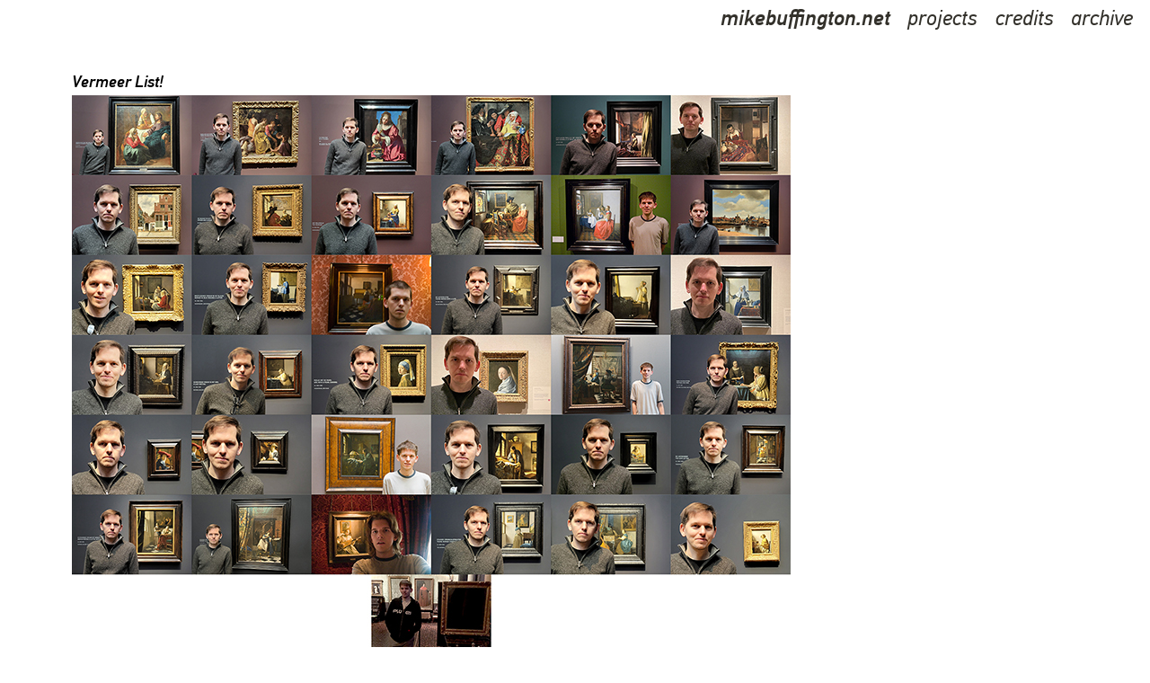

--- FILE ---
content_type: text/html; charset=UTF-8
request_url: https://www.mikebuffington.net/vermeer.php
body_size: 1799
content:
<!DOCTYPE html PUBLIC "-//W3C//DTD XHTML 1.0 Transitional//EN" "http://www.w3.org/TR/xhtml1/DTD/xhtml1-transitional.dtd">
<html xmlns="http://www.w3.org/1999/xhtml" dir="ltr" lang="en-US">

<head profile="http://gmpg.org/xfn/11">
    <title>www dot Mike Buffington dot net | Vermeer List</title>
<meta http-equiv="Content-Type" content="text/html; charset=iso-8859-1">
<meta name="keywords" content="Mike Buffington, designer, design, industrial design, Royal College of Art, RCA, IDE, University of Arizona, Arizona, U of A, graphic design, illustration, theremin, theremin replicas, diamond speaker" />
<meta name="description" content="www dot Mike Buffington dot net" />
<meta name="author" content="Mike Buffington" />

<link rel="apple-touch-icon" sizes="72x72" href="//mikebuffington.net/images/apple-touch-icon.png" />
<link rel="apple-touch-icon" sizes="114x114" href="//mikebuffington.net/images/apple-touch-icon-iphone-retina.png" />
<link rel="apple-touch-icon" sizes="144x144" href="//mikebuffington.net/images/apple-touch-icon-ipad-retina.png" />

<link rel="preload" href="//mikebuffington.net/fonts/PFDinTextPro-MediumItalic.eot" as="font" crossorigin="anonymous" />
<link rel="preload" href="//mikebuffington.net/fonts/PFDinTextPro-MediumItalic.woff2" as="font" type="font/woff2" crossorigin>

<style type="text/css" media="screen">
	@import url( //mikebuffington.net/styles/style.css );
	@import url( //mikebuffington.net/styles/fontface.css );
</style>

<script type="text/javascript" src="https://ajax.googleapis.com/ajax/libs/jquery/3.6.0/jquery.min.js"></script>
<script type="text/javascript" src="//mikebuffington.net/scripts/email.js"></script>
<script type="text/javascript" src="//mikebuffington.net/scripts/navscript.js"></script>
 </head>

<body>
<ul id="navmain">
    <li><strong><a href= "//mikebuffington.net/">mikebuffington.net</a></strong></li>
    <li>projects
        <ul>
            <li><a href="//mikebuffington.net/">Replicas</a></li>
            <li><a href="https://rcatheremin.com/">RCATheremin.com</a></li>
            <li><a href="//mikebuffington.net/rock-rinse-repeat">Rock/Rinse/Repeat</a></li>
        </ul>
    </li>
    <li>credits
        <ul>
            <li>all content:<br />&copy; Mike Buffington</li>
            <li><span title="&ldquo;The fine things are always hand made.&rdquo; E.H. Scott"</span>Portfolio hand coded</li>
       </ul>
    </li>
    <li><a href= "https://archive.mikebuffington.net/">archive</a></li>
</ul>



<div id="content">
<h1>Vermeer List!</h1>


<img src="images/37vermeers.jpg" width="800" height="622" alt="37 Vermeers" srcset="images/37vermeers-2x.jpg 2x" />

<table  id="vermeer">
	<tbody>
		<tr>
			<th>Painting</th>
			<th>First Seen on</th>
			<th>Frist seen in Location, City</th>
			<th class="notes">The Painting's Usual Location, City</th>
		</tr>

<tr><td>The Little Street</td><td>2005-01-29</td><td>Rijksmuseum, Amsterdam</td><td class="notes"></td><tr><tr><td>The Milkmaid</td><td>2005-01-29</td><td>Rijksmuseum, Amsterdam</td><td class="notes"></td><tr><tr><td>Woman in Blue Reading a Letter</td><td>2005-01-29</td><td>Rijksmuseum, Amsterdam</td><td class="notes"></td><tr><tr><td>Woman with a Pearl Necklace</td><td>2005-08-22</td><td>Gemäldegalerie, Berlin</td><td class="notes"></td><tr><tr><td>A Lady Drinking and a Gentleman</td><td>2005-08-22</td><td>Gemäldegalerie, Berlin</td><td class="notes"></td><tr><tr><td>Diana and Her Companions</td><td>2005-09-01</td><td>Mauritshuis, Den Haag</td><td class="notes"></td><tr><tr><td>View of Delft</td><td>2005-09-01</td><td>Mauritshuis, Den Haag</td><td class="notes"></td><tr><tr><td>Girl with a Pearl Earring</td><td>2005-09-01</td><td>Mauritshuis, Den Haag</td><td class="notes"></td><tr><tr><td>Girl Interrupted at her Music</td><td>2008-02-03</td><td>Frick Collection, New York</td><td class="notes"></td><tr><tr><td>Mistress and Maid</td><td>2008-02-03</td><td>Frick Collection, New York</td><td class="notes"></td><tr><tr><td>Officer with a Laughing Girl</td><td>2008-02-03</td><td>Frick Collection, New York</td><td class="notes"></td><tr><tr><td>Girl with a Red Hat</td><td>2008-02-04</td><td>National Gallery of Art, Washington</td><td class="notes"></td><tr><tr><td>A Woman Holding a Balance</td><td>2008-02-04</td><td>National Gallery of Art, Washington</td><td class="notes"></td><tr><tr><td>A Lady Writing a Letter</td><td>2008-02-04</td><td>National Gallery of Art, Washington</td><td class="notes"></td><tr><tr><td>Girl with a Flute</td><td>2008-02-04</td><td>National Gallery of Art, Washington</td><td class="notes"></td><tr><tr><td>Woman with a Lute near a Window</td><td>2008-02-06</td><td>Metropolitan Museum of Art, New York</td><td class="notes"></td><tr><tr><td>Woman with a Water Jug</td><td>2008-02-06</td><td>Metropolitan Museum of Art, New York</td><td class="notes"></td><tr><tr><td>Portrait of a Young Woman</td><td>2008-02-06</td><td>Metropolitan Museum of Art, New York</td><td class="notes"></td><tr><tr><td>The Allegory of Faith</td><td>2008-02-06</td><td>Metropolitan Museum of Art, New York</td><td class="notes"></td><tr><tr><td>The Guitar Player</td><td>2008-02-28</td><td>Iveagh Bequest Kenwood House, London</td><td class="notes"></td><tr><tr><td>Lady Seated at a Virginal</td><td>2008-02-28</td><td>National Gallery, London</td><td class="notes"></td><tr><tr><td>Lady Standing at a Virginal</td><td>2008-09-23</td><td>National Gallery, London</td><td class="notes"></td><tr><tr><td>The Love Letter</td><td>2008-12-30</td><td>Van Gogh Museum, Amsterdam</td><td class="notes">Rijksmuseum, Amsterdam</td><tr><tr><td>The Geographer</td><td>2009-01-03</td><td>Städelsches Kunstinstitut, Frankfurt am Main</td><td class="notes"></td><tr><tr><td>The Procuress</td><td>2009-01-07</td><td>Gemäldegalerie Alte Meister, Dresden</td><td class="notes"></td><tr><tr><td>Girl reading a Letter at an Open Window</td><td>2009-01-07</td><td>Gemäldegalerie Alte Meister, Dresden</td><td class="notes"></td><tr><tr><td>Lady writing a Letter with her Maid</td><td>2009-01-09</td><td>National Gallery of Ireland, Dublin</td><td class="notes"></td><tr><tr><td>A Girl Asleep</td><td>2009-03-29</td><td>Metropolitan Museum of Art, New York</td><td class="notes"></td><tr><tr><td>A Young Woman Seated at the Virginals</td><td>2009-03-29</td><td>Metropolitan Museum of Art, New York</td><td class="notes">Leiden Collection, New York</td><tr><tr><td>The Music Lesson</td><td>2009-08-06</td><td>Picture Gallery, Buckingham Palace, London</td><td class="notes"></td><tr><tr><td>Christ in the House of Martha and Mary</td><td>2010-04-15</td><td>National Gallery of Scotland, Edinburgh</td><td class="notes"></td><tr><tr><td>The Astronomer</td><td>2010-07-04</td><td>Louvre, Paris</td><td class="notes"></td><tr><tr><td>The Lacemaker</td><td>2010-07-04</td><td>Louvre, Paris</td><td class="notes"></td><tr><tr><td>The Allegory of Painting</td><td>2010-07-07</td><td>Kunsthistorisches Museum, Wien</td><td class="notes"></td><tr><tr><td>The Girl with the Wineglass</td><td>2010-07-11</td><td>Burg Dankwarderode, Braunschweig</td><td class="notes">Herzog Anton-Ulrich-Museum, Braunschweig</td><tr><tr><td>The Concert (stolen 1990-03-18, Frame only)</td><td>2018-12-10</td><td>Isabella Stewart Gardner Museum, Boston</td><td class="notes"></td><tr><tr><td>Saint Praxedis</td><td>2023-02-10</td><td>Rijksmuseum, Amsterdam</td><td class="notes">National Museum of Western Art (Private Collection), Tokyo</td><tr>	</tbody>
</table>
</div>

</body>
</html>

--- FILE ---
content_type: text/css
request_url: https://mikebuffington.net/styles/style.css
body_size: 2550
content:
/* Cascading Style Sheet. © 2025 mikebuffington.net */

*, html {
margin:0;
padding:0
}

body{
background-color:#FFF;
font-family: 'PF DinText Pro'; /* Regular */
font-weight: normal;
font-style: normal;
font-size:1em;
color:#000;
margin:0;
padding:0;
font-variant-ligatures: common-ligatures;
font-feature-settings: "liga" 1;
-webkit-font-variant-ligatures: common-ligatures;
}

a{color:#1C5EA5;text-decoration:underline;}
a:visited{color:#751f8A;text-decoration:underline;}
a:hover{text-decoration:none;}

p {
font-size:.8em;
line-height:1.5em;
}

h1{
font-family: 'PF DinText Pro'; /* Medium Italic */
font-weight: 500;
font-style: italic;
font-size:1.1em;
line-height:1.5em;
padding:0;
margin:0;
}

h2{
font-family: 'PF DinText Pro'; /* Medium Italic */
font-weight: 500;
font-style: italic;
font-size:.9em;
line-height:1.5em;
padding:0;
margin:0;
}

h3{
font-family: 'PF DinText Pro'; /* Medium Italic */
font-weight: 500;
font-style: italic;
font-size:.8em;
line-height:1.5em;
padding:0;
margin:0;
}

li, ul{
list-style-type:none;
}

img{
border:0;
}

table {
white-space:nowrap;
}


/* Quotes  ---------------------- */
#quote{
clear: left;
font-weight: normal;
font-size:.4em;
line-height:1.25em;
text-align: center;
color: #000;
padding-bottom: 2em;
}

#quote .quote-container {
opacity: 0;
transition: opacity 0.5s ease-in-out;
}

.quote::before {
content: open-quote;
}
.quote::after {
content: close-quote;
}

.author{
font-family: 'PF DinText Pro'; /* Italic */
font-weight: normal;
font-style: italic;
}
.author::before{
content: "– ";
}

/* Index page / Main page ---------------------- */

#main{
padding: 150px 0 0 0;
font-family: 'PF DinText Pro'; /* Medium Italic */
font-weight: 500;
font-style: italic;
font-size: 2em;
line-height: 1.5em;
clear:both;
}

#main h1, #main h2{
text-align:center;
}

#main a{
text-decoration:none;
}

#main a:visited{
color:#1C5EA5
}

#main ul{
list-style-type:none;
display:table;
margin:0 auto;
}

#main li{
float:left;
position:relative;
padding:0 .4em;
margin: 0;
}

#contact, #lists{
clear: left;
font-size:.5em;
}

#instruments a p{
visibility: hidden;
font-family: 'PF DinText Pro'; /* Medium Italic */
font-weight: 500;
font-style: italic;
line-height:1.25em;
text-align: center;
position:absolute;
width:217px;
margin-top: -138px;
color: #000;
}

#fullwide a p{
visibility: hidden;
font-family: 'PF DinText Pro'; /* Medium Italic */
font-weight: 500;
font-style: italic;
font-size:4em;
line-height:1em;
position:absolute;
width: 80vw;
margin: -550px 10vw;
opacity: .9;
color: #9D9C9C;
}

#fullwide{
padding: 0 0 .5em 0;
max-width:100%;
}

#fullwide li{
font-family: 'PF DinText Pro'; /* Medium Italic */
font-weight: 500;
font-style: italic;
text-align: center;
padding: 0;
margin-left: calc(50% - 50vw);
width: 100vw;
max-width:100%;
height: 600px;
}

.black{
background-color: black;
}

.grey{
background-color: #e8e8e8;
}

.grey2{
background-color: #7C7C7C;
}

#instruments a:hover p, #fullwide a:hover p{
visibility: visible;
}

#pages li{
line-height:1em;
}

#pages p{
font-family: 'PF DinText Pro'; /* Italic */
font-weight: normal;
font-style: italic;
font-size:.5em;
line-height:1.25em;
text-align: center;
color: #000;
}

/* Project pages ---------------------- */


#projectmain{
clear: right;
padding: 50px 0 0 0;
font-weight: normal;
font-size: 2em;
line-height: 1.5em;
text-align:center;
}

#projectmain p{
font-family: 'PF DinText Pro'; /* Medium */
font-weight: 500;
font-style: normal;
margin: 0 325px;
padding-top: 25px;
padding-bottom: 5px;
}

#projectmain img{
border: 1px solid black;
margin: 5px;
}

#projectmain .borderless{
border: 0;
}

#projectmain .year{
font-family: 'PF DinText Pro'; /* Medium Italic */
font-weight: 500;
font-style: italic;
font-size: .6em;
line-height: 1em;
text-align:center;
display: block;
}

#projectmain .caption{
padding: 0 0 10px 0;
font-family: 'PF DinText Pro'; /* Regular */
font-weight: normal;
font-style: normal;
font-size: .4em;
line-height: 1.25em;
text-align:center;
display: block;
}

/* Content Pages ---------------------- */

#content{
text-align:left;
position:absolute;
left:80px;
top:80px;
z-index:1;
}

#content p{
display:block;
width:500px;
padding-bottom: 1em;
}

/* dropdown menu ---------------------- */

#navmain{
font-family: 'PF DinText Pro'; /* Italic */
font-weight: normal;
font-style: italic;
font-size:1.5em;
line-height:1em;
color:#33312B;
margin:0.4em 0;
padding:0;
position:relative;
float:right;
z-index:2;
}

#navmain strong{
font-family: 'PF DinText Pro'; /* Medium Italic */
font-weight: 500;
font-style: italic;
}

#navmain ul{
font-size:.5em;
line-height:1.4em;
list-style-type:none;
}

#navmain li{
white-space:nowrap;
float:left;
position:relative;
margin:0;
padding:0 .8em 0 0 ;
}

#navmain li ul{
position:absolute;
visibility: hidden;
margin:0;
padding:.1em .5em;
width:9.7em; /* sub menu width*/
border:0;
background:rgba(255, 255, 255, 0.8);
}

#navmain a{
color:#33312B;
text-decoration:none;
}

#navmain a:hover{text-decoration:underline;}
#navmain li ul a{color:#1C5EA5; display:inline;}

#navmain form{
margin:0;
padding:0;
}

#navmain input{
margin:6px 6px 0 0;
padding:1px;
}

.current{
color:red;
}

#navbackground{
background-color:#FFF;
border-bottom: 1px solid black;
height: 2.25em;
z-index:10;
}

/* CV (archived) ---------------------- */

#cv{
font-family: 'PF DinText Pro'; /* Medium Italic */
font-weight: 500;
font-style: normal;
font-size:.9em;
line-height:1.5em;
clear:both;
padding:0;
margin:0;
width:60em;
color:#F00;
}

#cv p{
font-size:.83em;
padding:0;
margin:0 0 0 .8em;
}

#cv li{
padding:.5em 0 0 0;
margin:0;
}

#cv ul{
font-family: 'PF DinText Pro'; /* Regular */
font-weight: normal;
font-style: normal;
color:#000;
margin:0;
padding:0 0 0 .8em;
-webkit-text-size-adjust: none;
}
 
#cv ul li ul{
display:inline;
padding:0;
margin:0;
}

#cv ul li ul li{
display:inline-block;
border-right:1px solid #F00;
color:#000;
margin:.5em 0 0 0;
padding:0 .4em 0 0;
white-space:nowrap;
}

#cv ul .shortlist{
color:#F00;
display:inline;
margin:0;
padding:0;
}

#cv .lifirst{
margin:0;
padding:0 .3em;
border-left:1px solid #F00;
border-right:1px solid #F00;
}

/* portfolio (archived) ---------------------- */

#description{
background:rgba(255, 255, 255, 0.8);
filter:progid:DXImageTransform.Microsoft.gradient(startColorstr=#CCFFFFFF, endColorstr=#CCFFFFFF); /* IE 5.5 - 7 */
-ms-filter:"progid:DXImageTransform.Microsoft.gradient(startColorstr=#CCFFFFFF, endColorstr=#CCFFFFFF)"; /* IE 8 */ 
text-align:left;
margin:0;
padding:0 .5em;
position:absolute;
left:50px;
top:100px;
width:240px;
z-index:1;
}

#description2{
text-align:left;
position:absolute;
left:150px;
top:100px;
/* width:180px; */
z-index:1;
}

#description2 p{
display:block;
width:500px;
padding-bottom: 1em;
}

/* portfolio menu (archived) ---------------------- */

#description ul{
font-size:1em;
line-height:1.25em;
color:#33312B;
margin:0;
padding:.5em 0;
list-style-type:none;
}

#description h2{
font-size:1em;
line-height:1.2em;
color:#000;
}

#description li{
padding-bottom: 0.25em;
}

#description #current{
color:red;
font-family: 'PF DinText Pro'; /* Regular */
font-weight: normal;
font-style: normal;
}

#description li p{
padding:0 0 0 1em;
}


#description li ul li{
padding:0 0 0 0.25em;
}

#description li h2{
font-family: 'PF DinText Pro'; /* Medium */
font-weight: 500;
font-style: normal;
}

#description ul a, #description ul li ul a{
color:#33312B;
text-decoration:none;
}

#description a:hover{text-decoration:underline;}
#description li ul a{color:#1C5EA5; display:inline;}

/* portfolio content (archived) ---------------------- */

#portcanvas{
width:20000px;
margin:0 0 0 325px;
padding-top:100px;
}

.portitem{
display:block;
float:left;
text-align:center;
padding:0 80px 0 0;
}

.tight{
padding:0;
}

.portitem p{
margin: 0 auto;
text-align:center;
}

.portitem p.PAL{
width:500px;
}

.portitem p.HD{
width:779px;
}

.portblurb{
width:425px;
height: 480px;
overflow: none;
display:block;
float:left;
-webkit-text-size-adjust: none;
}

.portblurb p, .portblurb h1, .portblurb h2, .portblurb h3{
margin: 0;
text-align:left;
padding-bottom: 1em;
}

#contentframe{
min-height:100%;
overflow-x:scroll;
position:absolute;
right:0;
width:100%;
z-index:-1;
}

#images{
text-align:left;
position:absolute;
left:350px;
top:125px;
width:300px;
}

#links{
text-align:left;
font-size:.8em;
line-height:1.8em;
padding:0;
margin:0;
position:absolute;
left:20px;
top:105px;
width:150px;
list-style-type:none;
}

#contentframe .vimeo{
border:22px solid #000;
}

#vimeo{
border:50px solid #000;
display:block;
}


							/* ----------------------Lists ---------------------- */

/* vermeer list ---------------------- */

#vermeer{
font-size:0.7em;
line-height:1em;
padding:0;
margin:0;
}

#vermeer td{
padding:1px 5px;
margin:0;
white-space:nowrap;
}

#vermeer th{
text-align:left;
padding:3px 5px 1px 5px;
margin:0;
}

/* concert list ---------------------- */

#concerts{
font-size:0.7em;
padding:0;
margin:0;
}

.show{
padding:0 0.5em;
margin-bottom:-1px;
border:1px solid #D3D3D3;
}

.bands{
white-space:nowrap;
padding: 0 .5em;
margin:0 0 0 .5em;
display: inline-block;
border-left:1px solid #D3D3D3;
}

.location{
white-space:nowrap;
font-size:1.4em;
float: right;
padding: 0 .5em;
margin:0 .5em;
display: inline-block;
border-right:1px solid #D3D3D3;
}

.headliner{
font-size:1.4em;
padding-right: .5em;
}

.missed{
font-family: 'PF DinText Pro'; /* Italic */
font-weight: normal;
font-style: italic;
text-decoration: line-through;
}

.id{
float:right;
width: 2em;
padding:.5em 0 0 0;
}

.friends, .notes{
font-family: 'PF DinText Pro'; /* Italic */
font-weight: normal;
font-style: italic;
padding:0 0 0 .5em;
color: #888;
}

.venue, .city {font-size:0.7em;}
.opener, .date {}

/* Rootbeer ---------------------- */

#rootbeer{
width: 500px;
}

#rootbeer p{
line-height: 1.2em;
}

#rootbeer p .prompt{
font-family: 'PF DinText Pro'; /* Medium */
font-weight: 500;
font-style: normal;
font-weight: bold;
line-height: 1.2em;
font-size:.8rem;
}

.donthave{
color:red;
}

.have{
color:green;
}

#rootbeer #imageblock{
display: block;
white-space: nowrap;
clear: both;
}

#rootbeer img{
border:25px solid #000;
}

.leftimg {
margin-right: -25px;
}

#rootbeer .notes{
font-family: 'PF DinText Pro'; /* Italic */
font-weight: normal;
font-style: italic;
padding:0;
color: #888;
}

/* rootbeer list ---------------------- */

#rootbeerlist{
font-size:0.7em;
padding:0;
margin:0;
}

#rootbeerlist .item{
padding:0 0.5em;
margin-bottom:-1px;
border:1px solid #D3D3D3;
}

#rootbeerlist .order{
display: block;
float: left;
padding-top:0.5em;
width: 1em;
text-align:right;
}

#rootbeerlist .note{
font-size:0.5em;
}

#rootbeerlist .not{
text-decoration: line-through;
}

.drink{
font-size:1.4em;
white-space:nowrap;
padding: 0 .5em;
margin:0 0 0 .5em;
display: inline-block;
border-left:1px solid #D3D3D3;
}

/* ethervox list ---------------------- */

#ethervox{
font-size:0.7em;
line-height:1em;
margin-bottom: 2em;
}

#ethervox table{
margin-bottom: 2em;
}

#ethervox td{
padding:2px 10px;
margin:0;
white-space:nowrap;
}

#ethervox th{
text-align:left;
padding:7px 10px 2px 10px;
margin:0;
}

#files li{
display:block;
width:200px;
text-align: center;
float: left;
}

#files a p{
font-family: Lucida Grande;
font-weight: normal;
line-height:1.5em;
padding-top: 3px;
text-align: center;
position:absolute;
width:200px;
color: #000;
}

/* box list ---------------------- */
.box{
line-height: 1.5em;
}

/* Rock Rinse Repeat page ---------------------- */

#rock{
margin: 100px auto;
width: 600px;
font-family: 'PF DinText Pro'; /* Regular */
font-weight: normal;
font-style: normal;
font-size: 1em;
line-height: 1.5em;
}

#rock p{
margin-top: .8em;
}

#rock h1, #rock h2{
text-align:center;
}

#rock h3{
padding-top:1em;
font-size: 1em;
}

#rock a{text-decoration:underline;}

#rock ol{
list-style-type:circle;
display:table;
margin:0 auto 0 1em;
font-size: .75em;
line-height: 1.5em;
}

#rock ul{
list-style-type:none;
display:table;
margin:0 auto;
font-family: 'PF DinText Pro'; /* Medium Italic */
font-weight: 500;
font-style: italic;
font-size: 1em;
}

#rock li{
float:left;
position:relative;
padding:0 .4em;
margin: 0;
}

#rock .names ul{
list-style-type:none;
display:table;
margin:0 auto;
padding-bottom: 1em;
font-family: 'PF DinText Pro'; /* Regular */
font-weight: normal;
font-style: normal;
font-size: 1em;
}

#rock .names li{
float:left;
position:relative;
padding:0 .4em;
margin: 0;
}


/* Rock Rinse Repeat setlist list  ---------------------- */

#setlistlist{
padding:0;
margin:0;
}

#setlistlist .entry{
padding:0 0.5em;
margin-bottom:-1px;
border:1px solid #D3D3D3;
clear: both;
display: inline-block;
float: left;
width: 40em;
}

#setlistlist .id{
font-size:.75em;
float:left;
width: 1em;
display: inline-block;
padding: 0 .25em;
margin: 0;
}

#setlistlist .gray{
font-family: 'PF DinText Pro'; /* Italic */
font-weight: normal;
font-style: italic;
color: #888;
}

#setlistlist .setlist{
float: right;
font-size:.75em;
padding-top: .5em;
}

#setlistlist img{
border: 1px solid black;
background-color: black;

--- FILE ---
content_type: text/css
request_url: https://mikebuffington.net/styles/fontface.css
body_size: 111
content:
@font-face {
    font-family: 'PF DinText Pro';
    src: url('//mikebuffington.net/fonts/PFDinTextPro-MediumItalic.eot');
    src: url('//mikebuffington.net/fonts/PFDinTextPro-MediumItalic.eot?#iefix') format('embedded-opentype'),
        url('//mikebuffington.net/fonts/PFDinTextPro-MediumItalic.woff2') format('woff2'),
        url('//mikebuffington.net/fonts/PFDinTextPro-MediumItalic.woff') format('woff'),
        url('//mikebuffington.net/fonts/PFDinTextPro-MediumItalic.svg#PFDinTextPro-MediumItalic') format('svg');
    font-weight: 500;
    font-style: italic;
    font-display: swap;
}

@font-face {
    font-family: 'PF DinText Pro';
    src: url('//mikebuffington.net/fonts/PFDinTextPro-Medium.eot');
    src: url('//mikebuffington.net/fonts/PFDinTextPro-Medium.eot?#iefix') format('embedded-opentype'),
        url('//mikebuffington.net/fonts/PFDinTextPro-Medium.woff2') format('woff2'),
        url('//mikebuffington.net/fonts/PFDinTextPro-Medium.woff') format('woff'),
        url('//mikebuffington.net/fonts/PFDinTextPro-Medium.svg#PFDinTextPro-Medium') format('svg');
    font-weight: 500;
    font-style: normal;
    font-display: swap;
}

@font-face {
    font-family: 'PF DinText Pro';
    src: url('//mikebuffington.net/fonts/PFDinTextPro-Italic.eot');
    src: url('//mikebuffington.net/fonts/PFDinTextPro-Italic.eot?#iefix') format('embedded-opentype'),
        url('//mikebuffington.net/fonts/PFDinTextPro-Italic.woff2') format('woff2'),
        url('//mikebuffington.net/fonts/PFDinTextPro-Italic.woff') format('woff'),
        url('//mikebuffington.net/fonts/PFDinTextPro-Italic.svg#PFDinTextPro-Italic') format('svg');
    font-weight: normal;
    font-style: italic;
    font-display: swap;
}

@font-face {
    font-family: 'PF DinText Pro';
    src: url('//mikebuffington.net/fonts/PFDinTextPro-Regular.eot');
    src: url('//mikebuffington.net/fonts/PFDinTextPro-Regular.eot?#iefix') format('embedded-opentype'),
        url('//mikebuffington.net/fonts/PFDinTextPro-Regular.woff2') format('woff2'),
        url('//mikebuffington.net/fonts/PFDinTextPro-Regular.woff') format('woff'),
        url('//mikebuffington.net/fonts/PFDinTextPro-Regular.svg#PFDinTextPro-Regular') format('svg');
    font-weight: normal;
    font-style: normal;
    font-display: swap;
}

@font-face {
    font-family: 'Flansburgh';
    src: url('//mikebuffington.net/fonts/Flansburgh.woff2') format('woff2'),
        url('//mikebuffington.net/fonts/Flansburgh.woff') format('woff');
    font-weight: normal;
    font-style: normal;
    font-display: swap;
}

--- FILE ---
content_type: text/javascript
request_url: https://mikebuffington.net/scripts/navscript.js
body_size: 38
content:
var timeout    = 500;
var closetimer = 0;
var ddmenuitem = 0;

function navmain_open()
{  navmain_canceltimer();
   navmain_close();
   ddmenuitem = $(this).find('ul').css('visibility', 'visible');}

function navmain_close()
{  if(ddmenuitem) ddmenuitem.css('visibility', 'hidden');}

function navmain_timer()
{  closetimer = window.setTimeout(navmain_close, timeout);}

function navmain_canceltimer()
{  if(closetimer)
   {  window.clearTimeout(closetimer);
      closetimer = null;}}

$(document).ready(function()
{  $('#navmain > li').bind('mouseover', navmain_open)
   $('#navmain > li').bind('mouseout',  navmain_timer)});

//document.onclick = navmain_close;

--- FILE ---
content_type: text/javascript
request_url: https://mikebuffington.net/scripts/email.js
body_size: -84
content:
function email(name,domain) {
  thisLocation = "mailto:" + name + "@" + domain;
  document.location = thisLocation;
}